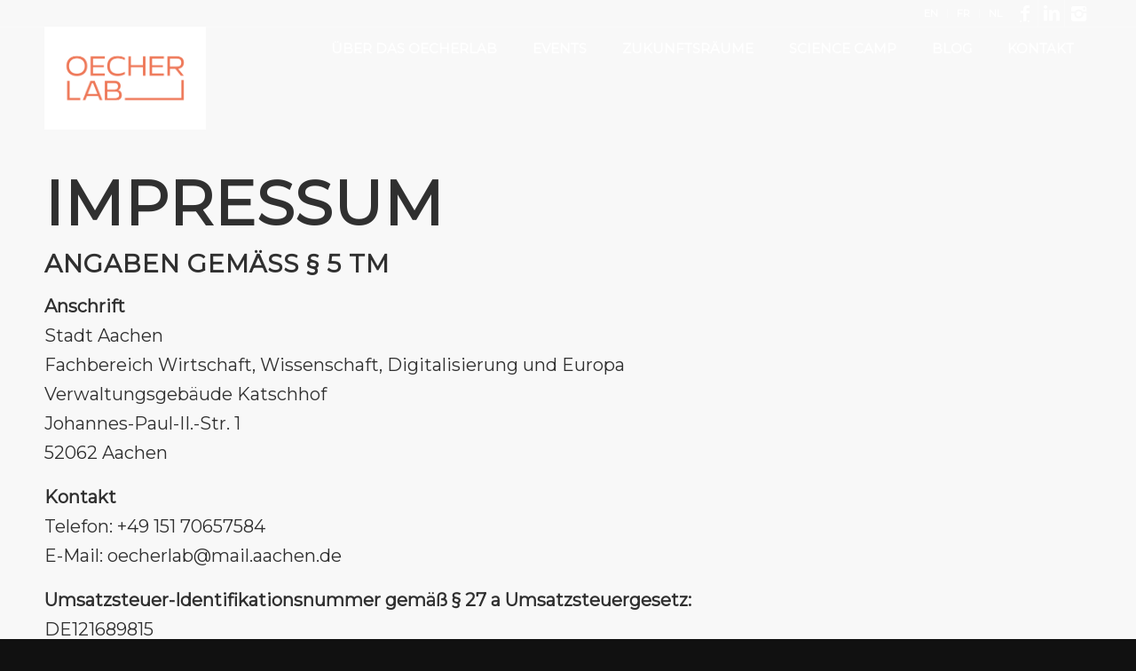

--- FILE ---
content_type: text/css
request_url: https://oecherlab.de/wp-content/themes/oecherlab/style.css?ver=4.7.2
body_size: 3281
content:
/*
Theme Name: Oecher-Lab (enfold)
Description: Childtheme für das OecherLab
Version: 1.0
Author: AIXhibit AG, Ansgar Böttcher
Author URI: https://www.aixhibit.de
Template: enfold
*/

.bottom-m { margin-bottom: 2em; }
.nopadding .flex_cell, .nopadding { padding: 0; }

.anchor { clear: both; }

#head .content { padding-top: 0; }

#head.avia-section.av-minimum-height .container .content { vertical-align: top; }

#head .column-top-margin { margin-top: 0; }

#head h1, #head p { 
	text-shadow: 2px 2px rgba(0,0,0,1);
 }

.responsive #top #header.av_header_transparency .logo { background: #ffffff; }

#top #header_main > .container .main_menu .av-main-nav > li > a, #top #header_main #menu-item-shop .cart_dropdown_link {
    height: 50px!important;
    line-height: 50px!important;
    font-size: 15px;
    text-transform: uppercase;
    /*text-shadow: 2px 2px rgba(0,0,0,1);*/
}

/*.html_header_transparency #top.home nav.main_menu { display: none; }*/

.av-main-nav > li > a { padding-right: 20px; padding-left: 20px; }

#top .header_color.av_header_transparency .avia-menu-fx { background: #ed7557; }

#top #header.header-scrolled #header_main > .container .main_menu .av-main-nav > li > a {
    color: #505050;
    text-shadow: none;
}

#top #searchsubmit { border: 1px solid #ffffff; border-left: none; color: #ffffff; }

 .lh-large { line-height: 1.7em; }


 .sectionhead { padding-bottom: 2.5em; }
 .avia-section { padding: 25px 0; background-size: cover;}
 .avia-section:nth-child(2) { padding-top: 70px; }

 .angebot { padding: 3em 2em; }

p {  -moz-hyphens: auto; -o-hyphens: auto; -webkit-hyphens: auto; -ms-hyphens: auto; hyphens: auto;  }

 .container_wrap { border-top: none; }

 .main_color strong { color: #1d1d1b; }

 .main_color .box { border: 2px solid #1d1d1b; padding: 1.15em 2em; }

 .map img { width: 80%; height: auto; margin: auto; }

 .kontakt img { width: 50%; height: auto; float: right; }
 .kontakttext { padding-top: 30px; }

 h1, h2, h3 { text-transform: uppercase; }
 #top #wrap_all .all_colors h4 { font-weight: bold; }

 .main_color .avia-timeline .milestone_inner {
    background-color: #1d1d1b;
}

#top h2 strong { color: #1d1d1b; font-weight: normal; }

#top  .avia-logo-element-container .slide-entry { padding: 0 10px; }
.av-partner-fake-img { background-position: center; }
.main_color .avia-content-slider .slide-image { background: none; }

#top.single-post #main .sidebar, #top #main .sidebar { background: #ed7557;}

.avia-tooltip { display:inline-block; width: 280px; }

img.partner { width: 100%; height: auto; }

/* milestone */
.avia-timeline-vertical .av-milestone-date span::before, .main_color .avia-timeline .av-milestone-date span { background-color: #969696; }
.main_color .av-milestone-icon-wrap::after { border-color: #969696; }

a#scroll-top-link { /*background: #af93c1; border-color: #ad91be; color: #ffffff;*/ }
/*a#scroll-top-link:hover { background: #af93c1; border-color: #ad91be; color: #ffffff; opacity: 1; }*/
a#scroll-top-link:hover { background: rgb(237, 117, 87); border-color: rgb(237, 117, 87); color: #ffffff; opacity: 1; }

 .footer { padding:0; background-size:contain; height: 5%;}
 .footerlinks .content { padding: 5px 0px; font-size: 0.7em; }

 .f1 img { width: 100%; height: auto; }

ul#menu-legal { list-style-type: none; margin-left: 0; margin-bottom: 5px;}
ul#menu-legal li { margin-left: 0; display: inline-block;}
ul#menu-legal li:first-child { margin-left: -10px; }
ul#menu-legal li a { padding: 5px 10px; text-transform: uppercase;}
ul#menu-legal li:after { content: "|"; margin-left: 3px;}
ul#menu-legal li:last-child:after { content: ""; }

.twicon { font-size: 1.5em; display: inline-block;  }

#top #main div .wp-caption { border:none; margin-bottom: 2em; }
div .wp-caption p { font-size: 0.9rem; line-height: 1.4em; font-style: normal; color: #7d0f58; font-family: inherit; }

#socket .container { text-align: center;  }
#socket .copyright { float: none; }
#socket .copyright a { font-size: 15px; padding: 2px 5px; }

.noradius .avia-testimonial { border-bottom: 0;}
.noradius .avia-testimonial-image { border-radius: 0; }

.main_color .avia-promocontent p { font-size: 1.5em; }
.main_color .avia-promocontent span.avia_iconbox_title { font-size: 1.5em; }

.main_color article.slide-entry { border: 1px solid #eaebf4; /*padding:20px;*/ background: #ecedf6; }
.main_color article.slide-entry .slide-content, .main_color article.slide-entry .entry-footer { padding: 0 20px; display:inline-block;}
/*.main_color article.slide-entry .entry-footer { position: absolute; bottom: 5px;}*/
.avia-content-slider .slide-image { margin-bottom: 20px; }
.main_color article.slide-entry .minor-meta a, .html_modern-blog #top div .main_color .blog-categories a { color: #767676; }
.html_modern-blog #top .post-entry .blog-categories, .avia-content-slider .slide-meta time  { font-size: 11px; }
.html_modern-blog #top #wrap_all .all_colors .avia-content-slider .slide-entry-title { font-size: 18px; letter-spacing: 0.02em; padding-top: 0; }
.html_elegant-blog #top .post-entry .minor-meta { display: none; color: #303030; }
.html_modern-blog .avia-content-slider .slide-meta { margin-top: 0; padding: 0; }
.html_elegant-blog .avia-content-slider .read-more-link { font-size: 18px; padding: 0; margin:0; color: #404040; top: 0; }

.main_color article.slide-entry { display: flex; flex-direction: column; }
.main_color article.slide-entry .slide-image { order: 1; }
.main_color article.slide-entry .slide-content {  order: 2; }
.main_color article.slide-entry .entry-footer {  order: 3; align-self: flex-end; width: 100%; }

.html_modern-blog #top .post-entry h2.post-title { font-size: 1.3em; }
#top .fullsize .template-blog .post .entry-content-wrapper { font-size: 1em; line-height: 1.65em; }

.avia-button span { font-size: 1.5em; letter-spacing: 0.02em;}

.main_color .avia-timeline .milestone_inner { background: #9d086b; }

.single .main_color .avia-promocontent p { font-size: 23px; }

#top.single #header_main > .container .main_menu .av-main-nav > li > a { text-shadow: none; color: #505050; }

.main_color .av-share-box { display: none; }
.main_color .teilen .av-share-box { display: inline-block; }

.single-post .av_promobox { margin: 0 0 50px 0; }

#top .av-iconlist-small li { margin-bottom: 0.7em;}

.main_color .post-meta-infos .text-sep{ display: none; }

::-moz-selection { /* Code for Firefox */
    color: #303030;
    background: #f1c40f;
}

::selection {
    color: #303030;
    background: #f1c40f;
}

#top .main_color input[type='text'] { color: #303030; }

#top.search .main_color .extra-mini-title,
#top.search .main_color h1,
#top.search .main_color h2,
#top.search .main_color h3,
#top.search .main_color h4 { color: #ed7557; }

#top.search .main_color p { color: #303030; }

.main_color .pagination .current, #top .main_color .pagination a:hover, #top .main_color .pagination a { color: #303030; font-weight: bold; }

.tagcloud a { margin: 0px 2px 2px 0px; }

    /* ==================  B L O G  =================== */

.template-blog { border: none; }

/*h2.post-title.entry-title { color: #303030!important; }*/



/*************  BUCHUNGEN / COWORKING *******************/

#top .main_color .cpp_form label, .main_color #fbuilder .captcha { color: #222222; }
#top .main_color .cpp_form select, #top .main_color #fbuilder  input[type='text'] { background: transparent; color: #222222; border-color: #222; border-width: 2px !important; padding: 13px; border-radius: 2px;}

#top #fbuilder .ui-datepicker.ui-widget { border: 2px solid #222222; background: none; border-radius: 2px; }
#top #fbuilder .ui-datepicker-header { background: transparent; color: #222222; }
#top #fbuilder .ui-datepicker thead { background-color: transparent; background-image: none; }
#top #fbuilder .ui-datepicker thead th { background: transparent; color: #222222; }
.main_color #fbuilder table { background: transparent; }
.main_color #fbuilder .ui-datepicker tbody tr { border-bottom: 1px solid transparent; }
.main_color #fbuilder .ui-datepicker tbody td { border-right: 1px solid transparent; }
.main_color #fbuilder tr:first-child th, tr:first-child td { border-top: 1px solid transparent; }
tr th:first-child, tr td:first-child { border-left: 1px solid transparent; }

#top #fbuilder .ui-datepicker-unselectable .ui-state-default { background: transparent; color: #c4c3c3; }
#top #fbuilder .ui-datepicker.ui-widget td a { color: #222222; border-radius: 2px; text-shadow: none; }
#top #fbuilder .ui-datepicker.ui-widget td a.ui-state-active, #top #fbuilder .ui-datepicker.ui-widget td a:hover { background: rgb(237, 117, 87); color: #ffffff; border-radius: 2px; font-weight: 400; }

#top #fbuilder .slots { border: 2px solid #222222; border-radius: 2px; }
#top #fbuilder .slots > span { padding-left: 7px; }
#top #fbuilder .slots a { background: #ffffff; color: #222222; padding: 4px 8px; border-radius: 2px; }
#top #fbuilder .slots a:hover, #top #fbuilder .slots a.currentSelection { background: rgb(237, 117, 87); color: #ffffff; }

#top #fbuilder .usedSlots { margin-top: 1em; background: rgb(237, 117, 87); border-radius: 2px; color: #ffffff; font-size: 16px; padding: 13px; }
#top #fbuilder .usedSlots::before { content: 'Deine Auswahl:'; font-size: 20px; position:relative; }
#top #fbuilder .usedSlots a.cancel::before { content: '(x)'; color: #ffffff; margin-right: 0.5em;}
#top #fbuilder .usedSlots .ahb_list::before { content: '¬'; transform: rotate(180deg); margin-right: 0.5em; font-size: 1.1em; position: relative; top: 1px;}
#top #fbuilder span.uh { padding: 0 13px; font-size: 14px; line-height: 1.3em; }
.main_color #fbuilder .captcha { font-weight: bold; }
.main_color #fbuilder .captcha br:last-child { display: none; }
#top #fbuilder .pbSubmit { background-color: #ed7557; border-color: #ed7557; color: #ffffff; padding: 15px 30px 13px; font-size: 13px; min-width: 139px; }

/** insta ***/
#sb_instagram.sbi_col_4 #sbi_images .sbi_item { padding: 3px; }

@media only screen and (max-width: 479px) {
	.kontakttext { padding-top: 10px; }
}

@media only screen and (max-width: 767px) {

    .bottom-m { margin-bottom: 0.5em; }
	#top #wrap_all .av_header_transparency, .av_header_transparency #advanced_menu_toggle {
	  background: transparent!important;
	  position: absolute!important;
	}

    #top #av-burger-menu-ul { padding-top:0!important;}
    #top .header_color div .av-hamburger-inner, #top .header_color div .av-hamburger-inner::before, #top .header_color div .av-hamburger-inner::after { background-color: rgb(237, 117, 87); }
    #top #wrap_all .av_header_transparency .sub_menu > ul > li.menu-item > a { color: rgb(237, 117, 87); }

    .html_av-overlay-side #top #wrap_all .av-burger-overlay-scroll #av-burger-menu-ul a {
        color: #505050;
    }

    .responsive #top #wrap_all #header .social_bookmarks { display: inline-block; width: 50%; }
    #top #wrap_all .av_header_transparency .sub_menu { width: 50%;}
    .responsive #header .sub_menu, .responsive #header_meta .sub_menu>ul { margin: 0; }

    .responsive #top #wrap_all #header .social_bookmarks li {  border: 0px; }
    .responsive #top #wrap_all #header .social_bookmarks a { border-color: transparent; width: 20px; height: 20px; max-height: 20px; line-height: 20px; text-decoration: none; padding: 2px 5px; }
    .responsive #top #wrap_all #header .social_bookmarks span { border-color: transparent; color: rgb(237, 117, 87); }
    .responsive #top #wrap_all #header .social_bookmarks [data-av_iconfont='entypo-fontello']:before { border-color: transparent; color: rgb(237, 117, 87); font-size: 0.6em; }

    .responsive #top #wrap_all #header { position: initial; }

    #top .header_color .is-active .av-hamburger-inner,
    #top .header_color .is-active .av-hamburger-inner::before,
    #top .header_color .is-active .av-hamburger-inner::after {
        background-color: #505050!important;
    }


	.responsive #top .logo, .responsive #top .logo a, .responsive #top .logo img {
	    height: 130px !important;
	    max-height: 130px !important;
	}

	#head .entry-content-wrapper {
		padding-top: 130px;
	}

	.avia-section { padding:  0; }
 	.avia-section:nth-child(2) { padding-top: 40px; }

 	.angebot { padding: 2em 0; }

 	#top  .avia-logo-element-container .slide-entry { padding: 40px 20px 0 20px; }

    .av-logo-container { background: transparent; }
    .responsive #top #header.av_header_transparency .logo { display: none; }

    #top #wrap_all .all_colors h1 { font-size: 24px; }
    #top #wrap_all .all_colors h2 { font-size: 21px; }
    #top #wrap_all .all_colors h3 { font-size: 18px; }

    .responsive #top #wrap_all #header { position: absolute; background:transparent!important; }

    .responsive #top #wrap_all .avia-content-slider-even .slide-entry.slide-parity-odd, .responsive #top #wrap_all .avia-content-slider-odd .slide-entry.slide-parity-even {
        margin-bottom: 20px; }

    .responsive #scroll-top-link { display: inline-block; height: 30px; width: 30px; line-height: 30px; right: 13px; bottom: 13px; }
    .responsive #scroll-top-link::before { top:-2px; position: relative; }
}

